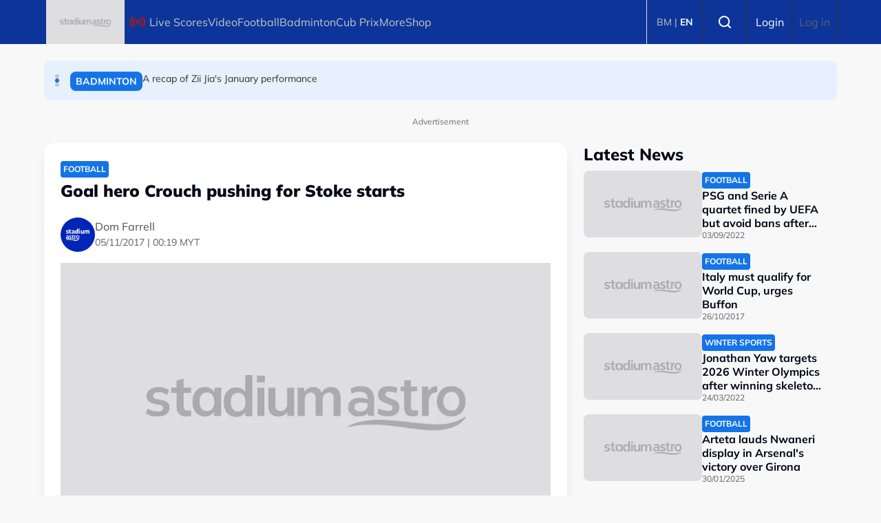

--- FILE ---
content_type: text/html; charset=UTF-8
request_url: https://english.stadiumastro.com/football/goal-hero-crouch-pushing-stoke-starts-65576
body_size: 14421
content:

<!DOCTYPE html>
<html  lang="en" dir="ltr" prefix="og: https://ogp.me/ns#">
  <head>
          
        <meta charset="utf-8" />
<script type="ecf12f2d4aa57636b6f12da3-text/javascript">(function(w,d,s,l,i){w[l]=w[l]||[];w[l].push({'gtm.start':
new Date().getTime(),event:'gtm.js'});var f=d.getElementsByTagName(s)[0],
j=d.createElement(s),dl=l!='dataLayer'?'&amp;l='+l:'';j.async=true;j.src=
'https://www.googletagmanager.com/gtm.js?id='+i+dl;f.parentNode.insertBefore(j,f);
})(window,document,'script','dataLayer','GTM-5PN75H3');
</script>
<meta name="description" content="Former England striker Peter Crouch need not merely be a supersub for Stoke City after another vital goal, says manager Mark Hughes." />
<meta name="keywords" content="News,English,Football,Premier League,Leicester City,Stoke City,Mark Hughes,Kasper Schmeichel,Peter Crouch" />
<link rel="canonical" href="https://english.stadiumastro.com/football/goal-hero-crouch-pushing-stoke-starts-65576" />
<meta property="og:site_name" content="Stadium Astro English" />
<meta property="og:type" content="Article" />
<meta property="og:url" content="https://english.stadiumastro.com/football/goal-hero-crouch-pushing-stoke-starts-65576" />
<meta property="og:title" content="Goal hero Crouch pushing for Stoke starts" />
<meta property="og:description" content="Former England striker Peter Crouch need not merely be a supersub for Stoke City after another vital goal, says manager Mark Hughes." />
<meta property="og:image" content="https://d3lmgsai2rsy7d.cloudfront.net/stadium/media/article/2017/Nov/petercrouch-cropped_11q8v0n4lby0m1byy5lhwbnbzt.jpg" />
<meta name="twitter:card" content="summary_large_image" />
<meta name="twitter:title" content="Goal hero Crouch pushing for Stoke starts" />
<meta name="twitter:description" content="Former England striker Peter Crouch need not merely be a supersub for Stoke City after another vital goal, says manager Mark Hughes." />
<meta name="twitter:site:id" content="1" />
<meta name="twitter:image" content="https://d3lmgsai2rsy7d.cloudfront.net/stadium/media/article/2017/Nov/petercrouch-cropped_11q8v0n4lby0m1byy5lhwbnbzt.jpg" />
<meta name="Generator" content="Drupal 11 (https://www.drupal.org)" />
<meta name="MobileOptimized" content="width" />
<meta name="HandheldFriendly" content="true" />
<meta name="viewport" content="width=device-width, initial-scale=1.0" />
<meta property="dable:item_id" content="155023" />
<meta property="dable:image" content="https://d3lmgsai2rsy7d.cloudfront.net/stadium/media/article/2017/Nov/petercrouch-cropped_11q8v0n4lby0m1byy5lhwbnbzt.jpg" />
<meta property="dable:author" content="Dom Farrell" />
<meta property="article:section" content="Sports" />
<meta property="article:published_time" content="2017-11-05T00:19:25+0800" />
<script type="application/ld+json">{
    "@context": "https:\/\/schema.org",
    "@type": "NewsArticle",
    "headline": "Goal hero Crouch pushing for Stoke starts",
    "description": "Former England striker Peter Crouch need not merely be a supersub for Stoke City after another vital goal, says manager Mark Hughes.",
    "keywords": [
        "News",
        "English",
        "Football",
        "Premier League",
        "Leicester City",
        "Stoke City",
        "Mark Hughes",
        "Kasper Schmeichel",
        "Peter Crouch"
    ],
    "genre": "Sports",
    "image": {
        "@type": "ImageObject",
        "url": "https:\/\/d3lmgsai2rsy7d.cloudfront.net\/stadium\/media\/article\/2017\/Nov\/petercrouch-cropped_11q8v0n4lby0m1byy5lhwbnbzt.jpg"
    },
    "datePublished": "2017-11-05T00:19:25Z",
    "author": {
        "@type": "Person",
        "name": "Dom Farrell"
    },
    "publisher": {
        "@type": "Organization",
        "name": "Stadium Astro",
        "logo": {
            "@type": "ImageObject",
            "url": "https:\/\/d3lmgsai2rsy7d.cloudfront.net\/stadium\/media\/uploads\/logo\/2025-10\/stadium_fallback.png"
        },
        "mainEntityOfPage": {
            "@type": "WebPage",
            "@id": "https:\/\/english.stadiumastro.com\/football\/goal-hero-crouch-pushing-stoke-starts-65576"
        }
    },
    "copyrightHolder": {
        "@type": "Organization",
        "name": "Stadium Astro",
        "url": "https:\/\/english.stadiumastro.com"
    }
}</script>
<script type="ecf12f2d4aa57636b6f12da3-text/javascript">
  var googletag = googletag || {};
  googletag.cmd = googletag.cmd || [];
  // Add a place to store the slot name variable.
  googletag.slots = googletag.slots || {};

  (function() {
    var useSSL = 'https:' == document.location.protocol;
    var src = (useSSL ? 'https:' : 'http:') +
      '//securepubads.g.doubleclick.net/tag/js/gpt.js';

    var gads = document.createElement('script');
    gads.async = true;
    gads.type = 'text/javascript';
    gads.src = src;
    var node = document.getElementsByTagName('script')[0];
    node.parentNode.insertBefore(gads, node);
    
  })();
</script>
<script type="ecf12f2d4aa57636b6f12da3-text/javascript">
              googletag.cmd.push(function() {

    
                // Start by defining breakpoints for this ad.
          var mapping = googletag.sizeMapping()
                      .addSize([1024, 0], [800, 600])
                      .addSize([767, 0], [320, 480])
                      .addSize([0, 0], [320, 480])
                    .build();
            // @todo: move to config
                    googletag.slots["mbns_stadium_en_ros_interstitial_800x600_320x480_1x1"] = googletag.defineSlot("/142680780/MBNS_StadiumAstro/MBNS_Stadium_EN_ROS_Interstitial_800x600_320x480_1x1", [[800, 600], [320, 480]], "js-dfp-tag-mbns_stadium_en_ros_interstitial_800x600_320x480_1x1")
      
            .addService(googletag.pubads())

      
      
      
                    // Apply size mapping when there are breakpoints.
        .defineSizeMapping(mapping)
            ;
          });
    </script>
<script type="ecf12f2d4aa57636b6f12da3-text/javascript">
              googletag.cmd.push(function() {

    
                // Start by defining breakpoints for this ad.
          var mapping = googletag.sizeMapping()
                      .addSize([1024, 0], [1, 1])
                      .addSize([767, 0], [1, 1])
                    .build();
            // @todo: move to config
                    googletag.slots["mbns_stadium_en_ros_catfish_oop"] = googletag.defineOutOfPageSlot("/142680780/MBNS_StadiumAstro/MBNS_Stadium_EN_ROS_Catfish_OOP", "js-dfp-tag-mbns_stadium_en_ros_catfish_oop")
      
            .addService(googletag.pubads())

      
      
      
                    // Apply size mapping when there are breakpoints.
        .defineSizeMapping(mapping)
            ;
          });
    </script>
<script type="ecf12f2d4aa57636b6f12da3-text/javascript">
              googletag.cmd.push(function() {

    
                // Start by defining breakpoints for this ad.
          var mapping = googletag.sizeMapping()
                      .addSize([1024, 0], [[300, 250], [300, 600]])
                      .addSize([767, 0], [320, 250])
                      .addSize([0, 0], [300, 250])
                    .build();
            // @todo: move to config
                    googletag.slots["mbns_stadium_en_ros_mrec_300x250_300x600_top"] = googletag.defineSlot("/142680780/MBNS_StadiumAstro/MBNS_Stadium_EN_ROS_MREC_300x250_300x600_TOP", [[300, 250], [300, 600]], "js-dfp-tag-mbns_stadium_en_ros_mrec_300x250_300x600_top")
      
            .addService(googletag.pubads())

      
      
      
                    // Apply size mapping when there are breakpoints.
        .defineSizeMapping(mapping)
            ;
          });
    </script>
<script type="ecf12f2d4aa57636b6f12da3-text/javascript">
              googletag.cmd.push(function() {

    
                // Start by defining breakpoints for this ad.
          var mapping = googletag.sizeMapping()
                      .addSize([1024, 0], [[728, 90], [970, 90], [900, 90]])
                      .addSize([767, 0], [300, 250])
                      .addSize([0, 0], [320, 50])
                    .build();
            // @todo: move to config
                    googletag.slots["mbns_stadium_en_ros_leaderboard_728x90_970x90_900x90_320x50_top"] = googletag.defineSlot("/142680780/MBNS_StadiumAstro/MBNS_Stadium_EN_ROS_Leaderboard_728x90_970x90_900x90_320x50_TOP", [[728, 90], [970, 90], [900, 90], [320, 50]], "js-dfp-tag-mbns_stadium_en_ros_leaderboard_728x90_970x90_900x90_320x50_top")
      
            .addService(googletag.pubads())

      
      
      
                    // Apply size mapping when there are breakpoints.
        .defineSizeMapping(mapping)
            ;
          });
    </script>
<script type="ecf12f2d4aa57636b6f12da3-text/javascript">
              googletag.cmd.push(function() {

    
                // Start by defining breakpoints for this ad.
          var mapping = googletag.sizeMapping()
                      .addSize([1024, 0], [300, 250])
                      .addSize([767, 0], [300, 250])
                      .addSize([0, 0], [300, 250])
                    .build();
            // @todo: move to config
                    googletag.slots["mbns_stadium_en_ros_mrec_300x250_inarticle"] = googletag.defineSlot("/142680780/MBNS_StadiumAstro/MBNS_Stadium_EN_ROS_MREC_300x250_InArticle", [300, 250], "js-dfp-tag-mbns_stadium_en_ros_mrec_300x250_inarticle")
      
            .addService(googletag.pubads())

      
      
      
                    // Apply size mapping when there are breakpoints.
        .defineSizeMapping(mapping)
            ;
          });
    </script>
<script type="ecf12f2d4aa57636b6f12da3-text/javascript">
              googletag.cmd.push(function() {

    
                // Start by defining breakpoints for this ad.
          var mapping = googletag.sizeMapping()
                      .addSize([1024, 0], [1, 1])
                      .addSize([767, 0], [1, 1])
                    .build();
            // @todo: move to config
                    googletag.slots["mbns_stadium_en_ros_oop_inarticle"] = googletag.defineOutOfPageSlot("/142680780/MBNS_StadiumAstro/MBNS_Stadium_EN_ROS_OOP_InArticle", "js-dfp-tag-mbns_stadium_en_ros_oop_inarticle")
      
            .addService(googletag.pubads())

      
      
      
                    // Apply size mapping when there are breakpoints.
        .defineSizeMapping(mapping)
            ;
          });
    </script>
<script type="ecf12f2d4aa57636b6f12da3-text/javascript">
              googletag.cmd.push(function() {

    
                // Start by defining breakpoints for this ad.
          var mapping = googletag.sizeMapping()
                      .addSize([1024, 0], [1, 1])
                      .addSize([767, 0], [1, 1])
                    .build();
            // @todo: move to config
                    googletag.slots["mbns_stadium_en_ros_inimage_oop"] = googletag.defineOutOfPageSlot("/142680780/MBNS_StadiumAstro/MBNS_Stadium_EN_ROS_InImage_OOP", "js-dfp-tag-mbns_stadium_en_ros_inimage_oop")
      
            .addService(googletag.pubads())

      
      
      
                    // Apply size mapping when there are breakpoints.
        .defineSizeMapping(mapping)
            ;
          });
    </script>
<script type="ecf12f2d4aa57636b6f12da3-text/javascript">
              googletag.cmd.push(function() {

    
                // Start by defining breakpoints for this ad.
          var mapping = googletag.sizeMapping()
                      .addSize([1024, 0], [970, 250])
                      .addSize([767, 0], [[300, 300], [300, 250]])
                      .addSize([0, 0], [300, 300])
                    .build();
            // @todo: move to config
                    googletag.slots["mbns_stadium_en_ros_masthead_970x250_300x300"] = googletag.defineSlot("/142680780/MBNS_StadiumAstro/MBNS_Stadium_EN_ROS_Masthead_970x250_300x300", [[970, 250], [300, 300], [300, 250]], "js-dfp-tag-mbns_stadium_en_ros_masthead_970x250_300x300")
      
            .addService(googletag.pubads())

      
      
      
                    // Apply size mapping when there are breakpoints.
        .defineSizeMapping(mapping)
            ;
          });
    </script>
<script type="ecf12f2d4aa57636b6f12da3-text/javascript">
googletag.cmd.push(function() {

      googletag.pubads().enableAsyncRendering();
        googletag.pubads().enableSingleRequest();
          googletag.pubads().disableInitialLoad();
        googletag.pubads().setTargeting('Language', ['en']);
      googletag.pubads().setTargeting('Environment', ['production']);
      googletag.pubads().setTargeting('Site_Name', ['stadium']);
      googletag.pubads().setTargeting('Section', ['article']);
      googletag.pubads().setTargeting('Page', ['article']);
      googletag.pubads().setTargeting('Page_Type', ['article']);
      googletag.pubads().setTargeting('Article_ID', ['CMS_155023']);
      googletag.pubads().setTargeting('Content_Category', ['football']);
      googletag.pubads().setTargeting('Brandsafe', ['yes']);
  
  googletag.enableServices();
});

</script>
<link rel="icon" href="https://d3lmgsai2rsy7d.cloudfront.net/stadium/media/uploads/icons/2025-11/favicon.ico" type="image/vnd.microsoft.icon" />

    <title>Goal hero Crouch pushing for Stoke starts | Stadium Astro English</title>
    <link rel="stylesheet" media="all" href="/sites/default/files/tmp/css/css_c3Yba5iSRnqfRzLCJ76aUbwnrudpXqH02eHXM5oc61c.css?delta=0&amp;language=en&amp;theme=stadium_theme&amp;include=[base64]" />
<link rel="stylesheet" media="all" href="https://unpkg.com/aos@2.3.1/dist/aos.css" />
<link rel="stylesheet" media="all" href="/sites/default/files/tmp/css/css_iVgs_Wgj82sQLFtUEm4BEPHuubdGzrCFCAN3F8-DTwI.css?delta=2&amp;language=en&amp;theme=stadium_theme&amp;include=[base64]" />
<link rel="stylesheet" media="all" href="/sites/default/files/tmp/css/css_ZmAUurSgGcNDVKfBzIH3Jka8kKTkDxsyjkqFoeRmp5I.css?delta=3&amp;language=en&amp;theme=stadium_theme&amp;include=[base64]" />

    <script type="application/json" data-drupal-selector="drupal-settings-json">{"path":{"baseUrl":"\/","pathPrefix":"","currentPath":"node\/155023","currentPathIsAdmin":false,"isFront":false,"currentLanguage":"en","themeUrl":"themes\/custom\/stadium_theme"},"pluralDelimiter":"\u0003","suppressDeprecationErrors":true,"ajaxPageState":{"libraries":"[base64]","theme":"stadium_theme","theme_token":null},"ajaxTrustedUrl":{"form_action_p_pvdeGsVG5zNF_XLGPTvYSKCf43t8qZYSwcfZl2uzM":true},"astro_ads":{"script_url":"https:\/\/micro.rubiconproject.com\/prebid\/dynamic\/21386.js"},"popup_ad_name":"mbns_stadium_en_ros_interstitial_800x600_320x480_1x1","show_multiple_times":1,"ads_widget":{"configs":{"taboola_block_688b22dbc5429":{"mode":"thumbnails-below","placement":"Below Article Thumbnails","target_type":"mix","container":"taboola_block_688b22dbc5429"},"taboola_block_688b22873178e":{"mode":"thumbnail-c","placement":"Widget Below Article Thumbnails {Article_Index}","target_type":"mix","container":"taboola_block_688b22873178e"}},"taboola_service_url":"https:\/\/cdn.taboola.com\/libtrc\/astromediasolutions-stadiumastro\/loader.js"},"analytics_data":{"components":{"content-list-697fd9b662f86-teaser1-img":{"content_click":{"data":{"list_type":"Content Listing","list_variant":"","list_position":1,"content_type":"Article","content_title":"PSG and Serie A quartet fined by UEFA but avoid bans after missing FFP targets","content_id":"301820","content_category":"Sports","content_section":"Latest News","content_author":"John Skilbeck","content_sp":"","content_brand":"","domain":"","profile_id":0},"elementId":"content-list-697fd9b662f86-teaser1-img"}},"content-list-697fd9b662f86-teaser1-title":{"content_click":{"data":{"list_type":"Content Listing","list_variant":"","list_position":1,"content_type":"Article","content_title":"PSG and Serie A quartet fined by UEFA but avoid bans after missing FFP targets","content_id":"301820","content_category":"Sports","content_section":"Latest News","content_author":"John Skilbeck","content_sp":"","content_brand":"","domain":"","profile_id":0},"elementId":"content-list-697fd9b662f86-teaser1-title"}},"content-list-697fd9b662f86-teaser2-img":{"content_click":{"data":{"list_type":"Content Listing","list_variant":"","list_position":2,"content_type":"Article","content_title":"Italy must qualify for World Cup, urges Buffon","content_id":"153870","content_category":"Sports","content_section":"","content_author":"Jamie Smith","content_sp":"","content_brand":"","domain":"","profile_id":0},"elementId":"content-list-697fd9b662f86-teaser2-img"}},"content-list-697fd9b662f86-teaser2-title":{"content_click":{"data":{"list_type":"Content Listing","list_variant":"","list_position":2,"content_type":"Article","content_title":"Italy must qualify for World Cup, urges Buffon","content_id":"153870","content_category":"Sports","content_section":"","content_author":"Jamie Smith","content_sp":"","content_brand":"","domain":"","profile_id":0},"elementId":"content-list-697fd9b662f86-teaser2-title"}},"content-list-697fd9b662f86-teaser3-img":{"content_click":{"data":{"list_type":"Content Listing","list_variant":"","list_position":3,"content_type":"Article","content_title":"Jonathan Yaw targets 2026 Winter Olympics after winning skeleton bronze in South Korea","content_id":"292538","content_category":"Sports","content_section":"","content_author":"Seng Foo Lee","content_sp":"","content_brand":"","domain":"","profile_id":0},"elementId":"content-list-697fd9b662f86-teaser3-img"}},"content-list-697fd9b662f86-teaser3-title":{"content_click":{"data":{"list_type":"Content Listing","list_variant":"","list_position":3,"content_type":"Article","content_title":"Jonathan Yaw targets 2026 Winter Olympics after winning skeleton bronze in South Korea","content_id":"292538","content_category":"Sports","content_section":"","content_author":"Seng Foo Lee","content_sp":"","content_brand":"","domain":"","profile_id":0},"elementId":"content-list-697fd9b662f86-teaser3-title"}},"content-list-697fd9b662f86-teaser4-img":{"content_click":{"data":{"list_type":"Content Listing","list_variant":"","list_position":4,"content_type":"Article","content_title":"Arteta lauds Nwaneri display in Arsenal\u0027s victory over Girona","content_id":"357970","content_category":"Sports","content_section":"","content_author":"Reuters with editing from Stats Perform","content_sp":"","content_brand":"","domain":"","profile_id":0},"elementId":"content-list-697fd9b662f86-teaser4-img"}},"content-list-697fd9b662f86-teaser4-title":{"content_click":{"data":{"list_type":"Content Listing","list_variant":"","list_position":4,"content_type":"Article","content_title":"Arteta lauds Nwaneri display in Arsenal\u0027s victory over Girona","content_id":"357970","content_category":"Sports","content_section":"","content_author":"Reuters with editing from Stats Perform","content_sp":"","content_brand":"","domain":"","profile_id":0},"elementId":"content-list-697fd9b662f86-teaser4-title"}},"content-list-697fd9b662f86-teaser5-img":{"content_click":{"data":{"list_type":"Content Listing","list_variant":"","list_position":5,"content_type":"Article","content_title":"Austin FC v New York City FC: Wolff ready to put road troubles to one side","content_id":"344639","content_category":"Sports","content_section":"","content_author":"Chloe Horswill","content_sp":"","content_brand":"","domain":"","profile_id":0},"elementId":"content-list-697fd9b662f86-teaser5-img"}},"content-list-697fd9b662f86-teaser5-title":{"content_click":{"data":{"list_type":"Content Listing","list_variant":"","list_position":5,"content_type":"Article","content_title":"Austin FC v New York City FC: Wolff ready to put road troubles to one side","content_id":"344639","content_category":"Sports","content_section":"","content_author":"Chloe Horswill","content_sp":"","content_brand":"","domain":"","profile_id":0},"elementId":"content-list-697fd9b662f86-teaser5-title"}},"headline-carousel-stadium-theme-headlinecarousel-limk-element-1":{"content_click":{"data":{"list_type":"Headline Carousel","list_variant":"","list_position":1,"content_type":"article","content_title":"A recap of Zii Jia\u0027s January performance","content_id":"368351","content_category":"Badminton","content_section":"Headline Carousel","content_author":"Henry Larsson","content_sp":"","content_brand":"","domain":"","profile_id":0},"elementId":"headline-carousel-stadium-theme-headlinecarousel-limk-element-1"}},"headline-carousel-stadium-theme-headlinecarousel-limk-element-2":{"content_click":{"data":{"list_type":"Headline Carousel","list_variant":"","list_position":2,"content_type":"article","content_title":"A recap of Zii Jia\u0027s January performance","content_id":"368328","content_category":"Badminton","content_section":"Headline Carousel","content_author":"Henry Larsson","content_sp":"","content_brand":"","domain":"","profile_id":0},"elementId":"headline-carousel-stadium-theme-headlinecarousel-limk-element-2"}},"headline-carousel-stadium-theme-headlinecarousel-limk-element-3":{"content_click":{"data":{"list_type":"Headline Carousel","list_variant":"","list_position":3,"content_type":"article","content_title":"Thailand Masters: Zii Jia to face Indonesian star after best result in a year","content_id":"368272","content_category":"Badminton","content_section":"Headline Carousel","content_author":"Henry Larsson","content_sp":"","content_brand":"","domain":"","profile_id":0},"elementId":"headline-carousel-stadium-theme-headlinecarousel-limk-element-3"}}},"page":{"page_site":"Stadium Astro (EN)","page_language":"English","page_type":"Article Details Page","content_type":"Article","content_title":"Goal hero Crouch pushing for Stoke starts","content_id":"155023","content_category":"Sports","content_author":"Dom Farrell","content_sp":"","content_topics":"News,English,Football,Premier League,Leicester City,Stoke City,Mark Hughes,Kasper Schmeichel,Peter Crouch","content_genre":"","published_date":"2017-11-05","word_count":420,"postion":0,"profile_id":"","sub_category":"Football","page_domain":"https:\/\/stadiumastro.com","list_variant":"Article Details Page"}},"loadRelatedArticle":{"ajaxUrl":"\/related_article\/data","nodeId":"155023"},"astro_article":{"read_more_on_main_article":true},"dailymotionPlayers":{"playerSrc":"https:\/\/geo.dailymotion.com\/libs\/player\/x1bt9i.js"},"loadRecommendation":{"ajaxUrl":"\/recommendation\/data","nodeId":"155023"},"swiper":{"stadium-theme-headlinecarousel":{"speed":"2000","effect":"slide","reverseDirection":false}},"accessToken":"","idToken":"","refreshToken":"","refreshTokenTime":0,"validEndPoints":[""],"astroUser":{"epuid":null,"mail":""},"mercuryEditor":{"rolloverPaddingBlock":10},"user":{"uid":0,"permissionsHash":"1c3df3802c39823b6881a33c0871ff7c04ab8ffd2447f3eb64e23a536c6a71fb"}}</script>
<script src="/sites/default/files/tmp/js/js_H3iyRUFRwxtxNurbL7b0OOqb5_VuaCeYWGfvcc3qxI8.js?scope=header&amp;delta=0&amp;language=en&amp;theme=stadium_theme&amp;include=[base64]" type="ecf12f2d4aa57636b6f12da3-text/javascript"></script>

          
      </head>
  <body  class="node-155023 node-type--article path-node language--en theme-stadiumastro stadium-en" data-component-id="radix:html">
          
            <a href="#main-content" class="visually-hidden focusable">
      Skip to main content
    </a>

    <noscript><iframe src="https://www.googletagmanager.com/ns.html?id=GTM-5PN75H3" height="0" width="0" style="display:none;visibility:hidden;"></iframe>
</noscript>
      <div class="dialog-off-canvas-main-canvas" data-off-canvas-main-canvas>
    <div class="app-container">
  <div  data-component-id="astro_radix:page" class="page">
          <header class="header">
                <div class="header-main">
          <div class="container">
            <div class="wrap">
              


                  


<div  class="block--type-astro-branding block block-block-content block-block-content98082ab4-fb69-4b74-bffa-1dfaa6e705c4 block--astro-branding block--stadium-theme-mainandsponsorlogo" data-component-id="radix:block">

  
          

            <div class="block__content">
        <div class="logo d-flex align-items-center">
        <a href="/" class="navbar-brand d-inline-flex align-items-center" target="_self" title="Home">
      <div class="navbar-brand__logo">
      

                                
  


<script src="/cdn-cgi/scripts/7d0fa10a/cloudflare-static/rocket-loader.min.js" data-cf-settings="ecf12f2d4aa57636b6f12da3-|49"></script><img data-component-id="astro_radix:image" src="https://resizer-vortals.eco.astro.com.my/tr:w-64px,h-64px,q-80,f-webp/https://d3lmgsai2rsy7d.cloudfront.net/stadium/media/uploads/logo/2025-10/stadium-astro-white-logo.png" alt="logo" title="" width="64px" height="64px" loading="lazy" onerror="" class="img-fluid">

    </div>
         </a>
     
  </div>
      </div>
      
</div>

  
      <div class="navigation-header">
      <nav  data-bs-theme="light" class="navbar navbar-expand-lg justify-content-between">
      <div class="collapse navbar-collapse">
        <div class="sm-show">
                          


<div  class="block--type-astro-branding block block-block-content block-block-content98082ab4-fb69-4b74-bffa-1dfaa6e705c4 block--astro-branding block--stadium-theme-mainandsponsorlogo" data-component-id="radix:block">

  
          

            <div class="block__content">
        <div class="logo d-flex align-items-center">
        <a href="/" class="navbar-brand d-inline-flex align-items-center" target="_self" title="Home">
      <div class="navbar-brand__logo">
      

                                
  


<script src="/cdn-cgi/scripts/7d0fa10a/cloudflare-static/rocket-loader.min.js" data-cf-settings="ecf12f2d4aa57636b6f12da3-|49"></script><img data-component-id="astro_radix:image" src="https://resizer-vortals.eco.astro.com.my/tr:w-64px,h-64px,q-80,f-webp/https://d3lmgsai2rsy7d.cloudfront.net/stadium/media/uploads/logo/2025-10/stadium-astro-white-logo.png" alt="logo" title="" width="64px" height="64px" loading="lazy" onerror="" class="img-fluid">

    </div>
         </a>
     
  </div>
      </div>
      
</div>

  
                    <button class="navbar-toggler collapsed" type="button" data-bs-toggle="collapse" data-bs-target=".navbar-collapse" aria-controls="navbar-collapse" aria-expanded="false" aria-label="Toggle navigation">
            <svg width="24" height="24" viewBox="0 0 48 48" fill="none" xmlns="http://www.w3.org/2000/svg">
              <path fill-rule="evenodd" clip-rule="evenodd" d="M37.4142 13.4142C38.1953 12.6332 38.1953 11.3668 37.4142 10.5858C36.6332 9.80474 35.3668 9.80474 34.5858 10.5858L24 21.1716L13.4142 10.5858C12.6332 9.80474 11.3668 9.80474 10.5858 10.5858C9.80474 11.3668 9.80474 12.6332 10.5858 13.4142L21.1716 24L10.5858 34.5858C9.80474 35.3668 9.80474 36.6332 10.5858 37.4142C11.3668 38.1953 12.6332 38.1953 13.4142 37.4142L24 26.8284L34.5858 37.4142C35.3668 38.1953 36.6332 38.1953 37.4142 37.4142C38.1953 36.6332 38.1953 35.3668 37.4142 34.5858L26.8284 24L37.4142 13.4142Z" fill="#fff"/>
              </svg>
          </button>
        </div>
        <div class="header_menu">
          <div class="header_search">
                      

<form  class="search-block-form needs-validation form form--search-block-form d-flex" data-drupal-selector="search-block-form" action="/football/goal-hero-crouch-pushing-stoke-starts-65576" method="post" id="search-block-form" accept-charset="UTF-8" data-component-id="radix:form">
  
      


<div data-component-id="radix:form-element" class="js-form-item form-item form-type-textfield js-form-type-textfield form-item-search-text js-form-item-search-text form-group">
      <label  class="form-label" for="edit-search-text" data-component-id="radix:form-element--label">Search</label>
  
  
    
    
    
<input placeholder="Search" data-drupal-selector="edit-search-text" type="text" id="edit-search-text" name="search_text" value="" size="60" maxlength="128" class="form-textfield form-control" data-component-id="radix:input">


    
    
  
  
  </div>
<div class="form-actions">

<input data-drupal-selector="edit-submit" type="submit" id="edit-submit" name="op" value="Search" class="js-form-submit form-submit btn btn-primary" data-component-id="radix:input">
</div>
<input autocomplete="off" data-drupal-selector="form-ylz6wi6fplnhpmwq5bhahlwntenj2o7qis1mruwi-ae" type="hidden" name="form_build_id" value="form-YlZ6wI6FPlNhpmWq5BHAhlwNteNJ2O7qIs1MRuWi_aE" data-component-id="radix:input" class="form-control">

<input data-drupal-selector="edit-search-block-form" type="hidden" name="form_id" value="search_block_form" data-component-id="radix:input" class="form-control">

    
</form>

                    </div>
                    <div class="navbar-left">
              


<div  data-component-id="radix:block" class="block block-system block-system-menu-blockmain-navigation-english block--stadium-theme-mainnavigationenglish block--system-menu">

  
          

            <div class="block__content">
        


  <ul  data-component-id="radix:nav" class="nav">
                                                            <li class="navbar-text nav-item dropdown">
                      <span class="live-nav nav-link dropdown-toggle" data-bs-toggle="dropdown" data-bs-auto-close="outside" aria-expanded="false">Live Scores</span>
            
  <ul class="dropdown-menu">
          
      
      <li class="dropdown">
                  <a href="/livescore/football" class="dropdown-item" data-drupal-link-system-path="node/365909">Football</a>
              </li>
          
      
      <li class="dropdown">
                  <a href="/livescore/badminton" class="dropdown-item" data-drupal-link-system-path="node/365913">Badminton</a>
              </li>
      </ul>
                  </li>
                                      <li class="nav-item">
                      <a href="/video" class="nav-link" data-drupal-link-system-path="taxonomy/term/81358">Video</a>
                  </li>
                                      <li class="navbar-text nav-item dropdown">
                      <span class="nav-link dropdown-toggle" data-bs-toggle="dropdown" data-bs-auto-close="outside" aria-expanded="false">Football</span>
            
  <ul class="dropdown-menu">
          
      
      <li class="dropdown">
                  <a href="/international-football" class="dropdown-item">International Football</a>
              </li>
          
      
      <li class="dropdown">
                  <a href="/international-football/english-premier-league" class="dropdown-item">English Premier League</a>
              </li>
          
      
      <li class="dropdown">
                  <a href="/international-football/uefa-champions-league" class="dropdown-item">UEFA Champions League</a>
              </li>
          
      
      <li class="dropdown">
                  <a href="/international-football/english-fa-cup" class="dropdown-item">English FA Cup</a>
              </li>
      </ul>
                  </li>
                                      <li class="nav-item">
                      <a href="/event/badminton" class="nav-link">Badminton</a>
                  </li>
                                      <li class="nav-item">
                      <a href="/node/49960" class="nav-link" data-drupal-link-system-path="node/49960">Cub Prix</a>
                  </li>
                                      <li class="navbar-text nav-item dropdown">
                      <span class="nav-link dropdown-toggle" data-bs-toggle="dropdown" data-bs-auto-close="outside" aria-expanded="false">More</span>
            
  <ul class="dropdown-menu">
          
      
      <li class="dropdown">
                  <a href="/sports-others" class="dropdown-item">Other Sports</a>
              </li>
          
      
      <li class="dropdown">
                  <a href="/columns" class="dropdown-item">Columns</a>
              </li>
          
      
      <li class="dropdown">
                  <a href="https://content.astro.com.my/channels?categories=sports" target="_self" class="dropdown-item">TV Guide</a>
              </li>
      </ul>
                  </li>
                                      <li class="nav-item">
                      <a href="https://stadiumastro.com/campaign/shop" target="_self" class="nav-link">Shop</a>
                  </li>
            </ul>

      </div>
      
</div>

  
      </div>
              </div>
      </div>
    </nav>
    <div class="menu-right">
    <div class="account-menu account-logout">
                <div class="navbar-right">
              


<div  data-component-id="radix:block" class="block block-astro-common block-language-switcher-block block--stadium-theme-languageswitcherblock">

  
          

            <div class="block__content">
        <div>
  <label for="language-switcher-select" class="visually-hidden">
    Select language
  </label>
  <div class="language-switcher" id="language-switcher">
          <a href="https://stadiumastro.com" title="BM" class="text-decoration-none">
        BM
      </a><span class="pipe"> | </span>          <a href="https://english.stadiumastro.com" title="EN" class="text-decoration-none active-language">
        EN
      </a>      </div>
</div>
      </div>
      
</div>



<div  data-component-id="radix:block" class="block block-system block-system-menu-blockaccount block--stadium-theme-useraccountmenu-2 block--system-menu">

  
          

            <div class="block__content">
        


  <ul  data-component-id="radix:nav" class="nav navbar-nav">
                                                            <li class="nav-item">
                      <a href="/search" class="search-nav search- nav-link" data-drupal-link-system-path="node/49956">Search</a>
                  </li>
                                                        <li class="nav-item">
                      <a href="/auth/login" target="_self" class="register-nav bg-blank nav-link" data-drupal-link-system-path="auth/login">Login</a>
                  </li>
                                      <li class="nav-item">
                      <a href="/user/login" class="nav-link" data-drupal-link-system-path="user/login">Log in</a>
                  </li>
            </ul>

      </div>
      
</div>

  
      </div>
          </div>
      </div>
            <button class="navbar-toggler collapsed" type="button" data-bs-toggle="collapse" data-bs-target=".navbar-collapse" aria-controls="navbar-collapse" aria-expanded="false" aria-label="Toggle navigation">
          <div class="hamburger-nav"></div>
      </button>
      </div>
            </div>
          </div>
        </div>
              </header>
    
          

  
  
 
<main>
    <div class="page__header_content">
            
            <div class="page__content" id="main-content">
        <div  class="container">
                            <div data-drupal-messages-fallback class="hidden"></div>


<div  class="block--type-headline-carousel block block-block-content block-block-contentff0b0970-301b-4c66-8e24-3b4ac5e08100 block--headline-carousel block--stadium-theme-headlinecarousel" data-component-id="radix:block">

  
          

            <div class="block__content">
        

<div class="swiper-carousel">
    <div  class="headline-carousel-wrap swiper" id="stadium-theme-headlinecarousel">
    <div  class="headline-carousel-slider swiper-wrapper">
                        <div class="swiper-slide">
            <div class="headline-carousel-item border-0">
  <a href="/sports/recap-zii-jias-january-performance-0" target="" id="headline-carousel-stadium-theme-headlinecarousel-limk-element-1" class="headline-carousel-slider__item d-flex"> 
    <span class="tag tag--primary tag--md">
    <span class="tag__label">Badminton</span>
</span> 
    <div class="para">A recap of Zii Jia&#039;s January performance</div>
  </a>
</div>
          </div>
                  <div class="swiper-slide">
            <div class="headline-carousel-item border-0">
  <a href="/sports/recap-zii-jias-january-performance" target="" id="headline-carousel-stadium-theme-headlinecarousel-limk-element-2" class="headline-carousel-slider__item d-flex"> 
    <span class="tag tag--primary tag--md">
    <span class="tag__label">Badminton</span>
</span> 
    <div class="para">A recap of Zii Jia&#039;s January performance</div>
  </a>
</div>
          </div>
                  <div class="swiper-slide">
            <div class="headline-carousel-item border-0">
  <a href="/en/sports/thailand-masters-zii-jia-face-indonesian-star-after-best-result-year" target="" id="headline-carousel-stadium-theme-headlinecarousel-limk-element-3" class="headline-carousel-slider__item d-flex"> 
    <span class="tag tag--primary tag--md">
    <span class="tag__label">Badminton</span>
</span> 
    <div class="para">Thailand Masters: Zii Jia to face Indonesian star after best result in a year</div>
  </a>
</div>
          </div>
                  </div>
        <div class="swiper-pagination"></div>
      </div>
  </div>

      </div>
      
</div>



<div  data-component-id="radix:block" class="block block-dfp block-dfp-addab09fb4-88af-4991-8397-282064e5ef3e block--stadium-theme-dfptagmbns-stadium-en-ros-masthead-970x250-300x300">

  
            

  <h2  class="block__title">
                  Advertisement
            </h2>
        

            <div class="block__content">
        <div id="js-dfp-tag-mbns_stadium_en_ros_masthead_970x250_300x300">
        <script type="ecf12f2d4aa57636b6f12da3-text/javascript">
            googletag.cmd.push(function() {
                googletag.display('js-dfp-tag-mbns_stadium_en_ros_masthead_970x250_300x300');
            });
    
    </script>
</div>

      </div>
      
</div>



<div  class="block--type-floating-icon block block-block-content block-block-content2607d90b-b19d-4201-a0cd-d2057a5abfba block--floating-icon block--stadium-theme-customblocktocreatefloatingicon-2" data-component-id="radix:block">

  
          

        
</div>

  
                  </div>
        <div class="container">
          <div class="row">
            <div class="main__content col-12 col-lg-8">
                    


<div  data-component-id="radix:block" class="block block-system block-system-main-block block--stadium-theme-content block--system-main">

  
          

            <div class="block__content">
        



  

<p></p>
<article  class="node node--promoted article article--full node--full node--article--full view-mode--full">
  <div  class="node__content gempak_cls main_article">
          <div  class="_none"><div  class="container">  
  <div  class="article_header_section layout row layout-builder__layout">
    
                        <div  class="col-12">
          


<div  class="block block-astro-article block-astro-category-tag-astro-category-tag" data-component-id="radix:block">

  
          

            <div class="block__content">
        <span class="tag tag--primary tag--sm">
    <span class="tag__label">Football</span>
</span>
      </div>
      
</div>



<div  class="article-title h3 block block-layout-builder block-field-blocknodearticletitle" data-component-id="radix:block">

  
          

            <div class="block__content">
        <h3 class="node-article-detail-title">
    Goal hero Crouch pushing for Stoke starts
</h3>

      </div>
      
</div>



<div  class="block block-astro-author-info-block block-author-info-block" data-component-id="radix:block">

  
          

            <div class="block__content">
        <div class="post-author">
    

                          
  


<script src="/cdn-cgi/scripts/7d0fa10a/cloudflare-static/rocket-loader.min.js" data-cf-settings="ecf12f2d4aa57636b6f12da3-|49"></script><img data-component-id="astro_radix:image" src="https://d3lmgsai2rsy7d.cloudfront.net/stadium/media/pictures/2025-11/stadium-author-avatar_0.jpeg" alt="Dom Farrell" title="" width="100" height="100" loading="lazy" onerror="">

    <div class="author-info-block">
        <h6 class="mb-0 fs-14 fw-700">Dom Farrell</h6>
        <small class="fs-12 fw-500 neutral-90">05/11/2017 | 00:19 MYT </small>
    </div>
</div>
      </div>
      
</div>



<div  class="article-img block block-layout-builder block-field-blocknodearticlefield-main-image" data-component-id="radix:block">

  
          

            <div class="block__content">
        


            <div  data-component-id="radix:field" class="field field--name-field-main-image field--type-entity-reference field--label-hidden field--item">

                                
  


<script src="/cdn-cgi/scripts/7d0fa10a/cloudflare-static/rocket-loader.min.js" data-cf-settings="ecf12f2d4aa57636b6f12da3-|49"></script><img data-component-id="astro_radix:image" src="https://resizer-vortals.eco.astro.com.my/tr:w-auto,h-auto,q-80,f-webp/https://d3lmgsai2rsy7d.cloudfront.net/stadium/media/article/2017/Nov/petercrouch-cropped_11q8v0n4lby0m1byy5lhwbnbzt.jpg" alt="petercrouch-cropped_11q8v0n4lby0m1byy5lhwbnbzt.jpg" title="" width="100" height="100" loading="lazy" onerror="" class="img-fluid">
</div>
      
      </div>
      
</div>



<div  class="block block-astro-ads block-dfp-slot-feedback-ad-block" data-component-id="radix:block">

  
          

            <div class="block__content">
        <div id="js-dfp-tag-mbns_stadium_en_ros_inimage_oop">
        <script type="ecf12f2d4aa57636b6f12da3-text/javascript">
            googletag.cmd.push(function() {
                googletag.display('js-dfp-tag-mbns_stadium_en_ros_inimage_oop');
            });
    
    </script>
</div>

      </div>
      
</div>



<div  class="block block-astro-ads block-dfp-slot-feedback-ad-block" data-component-id="radix:block">

  
          

            <div class="block__content">
        <div id="js-dfp-tag-mbns_stadium_en_ros_oop_inarticle">
        <script type="ecf12f2d4aa57636b6f12da3-text/javascript">
            googletag.cmd.push(function() {
                googletag.display('js-dfp-tag-mbns_stadium_en_ros_oop_inarticle');
            });
    
    </script>
</div>

      </div>
      
</div>

        </div>
                                                                                                                                                                                              
  </div>

</div></div><div  class="js_readmore"><div  class="container">  
  <div  class="body-text-wrapper layout row layout-builder__layout">
    
                        <div  class="col-12">
          


<div  class="article-body-field block block-layout-builder block-field-blocknodearticlebody" data-component-id="radix:block">

  
          

            <div class="block__content">
        


            <div  data-component-id="radix:field" class="field field--name-body field--type-text-with-summary field--label-hidden field--item"><p>Mark Hughes refused to rule out restoring Peter Crouch to Stoke City's starting line-up after the veteran striker came off the bench to secure a point at home to Leicester City.</p>

<p>The fixture finished 2-2 for a third season in succession after Leicester led twice through Vicente Iborra's first goal for the club and Riyad Mahrez's solo effort in the second half.</p>

<div class="block-dfp"><h2 class="block__title">Advertisement</h2></div><div id="js-dfp-tag-mbns_stadium_en_ros_mrec_300x250_inarticle">
        <script type="ecf12f2d4aa57636b6f12da3-text/javascript">
            googletag.cmd.push(function() {
                googletag.display('js-dfp-tag-mbns_stadium_en_ros_mrec_300x250_inarticle');
            });
    
    </script>
</div>
</div>
          <div  data-component-id="radix:field" class="field field--name-body field--type-text-with-summary field--label-hidden field--item"><div class="recommended-article">
      <div class="placeholder-data article-xs">
        <div class="left">
          <div class="skeleton-image"></div>
        </div>
        <div class="right">
          <div class="skeleton-title"></div>
          <div class="skeleton-line"></div>
          <div class="skeleton-line short"></div>
        </div>
      </div>
    
      <div class="placeholder-data article-xs">
        <div class="left">
          <div class="skeleton-image"></div>
        </div>
        <div class="right">
          <div class="skeleton-title"></div>
          <div class="skeleton-line"></div>
          <div class="skeleton-line short"></div>
        </div>
      </div>
    
      <div class="placeholder-data article-xs">
        <div class="left">
          <div class="skeleton-image"></div>
        </div>
        <div class="right">
          <div class="skeleton-title"></div>
          <div class="skeleton-line"></div>
          <div class="skeleton-line short"></div>
        </div>
      </div>
    </div></div>
          <div  data-component-id="radix:field" class="field field--name-body field--type-text-with-summary field--label-hidden field--item"><p>Xherdan Shaqiri netted a finely crafted leveller for Stoke in the 39th minute and turned provide as Crouch stole into space at the near post to head in from his 73rd-minute corner.</p>

<p>Speaking after the Premier League match, the 36-year-old reiterated his desire to start games at this late stage of his career and Hughes confirmed the former England international had given him something to think about.</p>

<p>"We had to make changes and the big man has come on for us again and made an impact for us, as he always does," Hughes told Sky Sports after watching Leicester goalkeeper Kasper Schmeichel deny Kurt Zouma a last-gasp winner.</p>

<p>"He's plan B at the moment but if he keeps on playing like he is, never mind his age, he becomes a plan A.</p>

<p>"He's had a little bit of an issue with his back and he put his hand up a couple of weeks ago when he really shouldn't and said he could give me 20 minutes.</p>

<p>"That's the character of Pete and I thought he was really effective. He gave them a different problem and that's what he does when he comes on as a sub.</p>

<p>"A point was the least we deserved for our endeavour and determination to come back twice. We could have won it at the end – it was a great save by Kasper."</p>


<p>Schmeichel played down the importance of his own contribution and believed Leicester should have been celebrating two wins out of two under new manager Claude Puel.</p>

<p>"I felt we had enough chances to win the game. Maybe in the first half we should have been 2-0 or 3-0 up," he told Sky Sports before agreeing with Hughes over Crouch's definitive impact on an end-to-end contest.</p>

<p>"They battled well and as soon as Crouch came on he gave us problem straight away. He's a difficult player to handle and we're disappointed not to have dealt with it.</p>

<p>"We were resilient to a certain extent but the goals we conceded were avoidable and we needed a little bit more care with the ball at times.</p>

<p>"Overall&nbsp;it’s encouraging but it’s slightly disappointing."</p></div>
      
      </div>
      
</div>



<div  class="block block-layout-builder block-field-blocknodearticlefield-tags" data-component-id="radix:block">

  
            

  <h2  class="block__title">
                  Topik Berkaitan
            </h2>
        

            <div class="block__content">
        <div class="astro-tag-attr">
  <div class="hashtag-container">
                        <a href="/topic/news" class="text-decoration-none">
          <span class="hashtag">#News</span>
        </a>
                              <a href="/topic/english" class="text-decoration-none">
          <span class="hashtag">#English</span>
        </a>
                              <a href="/topic/football" class="text-decoration-none">
          <span class="hashtag">#Football</span>
        </a>
                              <a href="/topic/premier-league" class="text-decoration-none">
          <span class="hashtag">#Premier League</span>
        </a>
                              <a href="/topic/leicester-city" class="text-decoration-none">
          <span class="hashtag">#Leicester City</span>
        </a>
                              <a href="/topic/stoke-city" class="text-decoration-none">
          <span class="hashtag">#Stoke City</span>
        </a>
                              <a href="/topic/mark-hughes" class="text-decoration-none">
          <span class="hashtag">#Mark Hughes</span>
        </a>
                              <a href="/topic/kasper-schmeichel" class="text-decoration-none">
          <span class="hashtag">#Kasper Schmeichel</span>
        </a>
                              <a href="/topic/peter-crouch" class="text-decoration-none">
          <span class="hashtag">#Peter Crouch</span>
        </a>
            </div>
</div>
      </div>
      
</div>



<div  class="block block-ads-widget block-dailymotion-article-block" data-component-id="radix:block">

  
            

  <h2  class="block__title">
                  Must Watch Video
            </h2>
        

            <div class="block__content">
                    <div class="daily-motion-video-wrapper">
  <div  id="dailymotion-player-697fd9b5ca941" class="dailymotion-player" data-pip="1" data-height="100%" data-width="100%" data-mute="0" data-autoplay="0" data-player="x1bt9i">
    
  </div>
  
</div>

      </div>
      
</div>

        </div>
                                                                                                                                                                                              
  </div>

</div></div>
      <div class="text-center">
  <button  id="related-article-155023-read-more" class="button button--md button-primary article-read-more hidden">
                Read The Full Story
          </button>
  </div>

      </div>
</article>

      </div>
      
</div>



<div  data-component-id="radix:block" class="block block-dfp block-dfp-ad558a9124-64a4-48a6-8061-e98c0d446c8f block--stadium-theme-dfptagmbns-stadium-en-ros-leaderboard-728x90-970">

  
          

            <div class="block__content">
        <div id="js-dfp-tag-mbns_stadium_en_ros_leaderboard_728x90_970x90_900x90_320x50_top">
        <script type="ecf12f2d4aa57636b6f12da3-text/javascript">
            googletag.cmd.push(function() {
                googletag.display('js-dfp-tag-mbns_stadium_en_ros_leaderboard_728x90_970x90_900x90_320x50_top');
            });
    
    </script>
</div>

      </div>
      
</div>



<div  data-component-id="radix:block" class="block block-astro-article block-related-article-render-block block--stadium-theme-relatedarticlerenderblock">

  
          

            <div class="block__content">
        <div class="related-article">
        <div class="placeholder-data article-md">
          <div class="left">
            <div class="skeleton-image"></div>
          </div>
          <div class="right">
            <div class="skeleton-title"></div>
            <div class="skeleton-line"></div>
            <div class="skeleton-line short"></div>
          </div>
        </div>
      
        <div class="placeholder-data article-md">
          <div class="left">
            <div class="skeleton-image"></div>
          </div>
          <div class="right">
            <div class="skeleton-title"></div>
            <div class="skeleton-line"></div>
            <div class="skeleton-line short"></div>
          </div>
        </div>
      
        <div class="placeholder-data article-md">
          <div class="left">
            <div class="skeleton-image"></div>
          </div>
          <div class="right">
            <div class="skeleton-title"></div>
            <div class="skeleton-line"></div>
            <div class="skeleton-line short"></div>
          </div>
        </div>
      </div>
      </div>
      
</div>

  
            </div>
                          <div class="page__sidebar col-12 col-lg-4" id="sidebar">
                      


<div  data-component-id="radix:block" class="block block-dfp block-dfp-ad2cad9a71-0d20-4a57-9864-30e8d155ba11 block--stadium-theme-dfptagmbns-stadium-en-ros-mrec-300x250">

  
          

            <div class="block__content">
        <div id="js-dfp-tag-mbns_stadium_en_ros_mrec_300x250_300x600_top">
        <script type="ecf12f2d4aa57636b6f12da3-text/javascript">
            googletag.cmd.push(function() {
                googletag.display('js-dfp-tag-mbns_stadium_en_ros_mrec_300x250_300x600_top');
            });
    
    </script>
</div>

      </div>
      
</div>



<div  class="block--type-content-list-block block block-block-content block-block-content54409fb2-ef64-4704-a473-f8e2f1f40408 block--content-list-block block--stadium-theme-contentlistingv2articleblock" data-component-id="radix:block">

  
          

            <div class="block__content">
        


            <div  data-component-id="radix:field" class="field field--name-field-content-list field--type-entity-reference-revisions field--label-hidden field--item">

  <div class="paragraph paragraph--type--content-list-block paragraph--view-mode--default">
              
<div  class="in-article-wrapper">
  <div class="in-article-recommendation">
                  <h3>
              Latest News
               </h3>
             </div>
  <div class="in-content-listing">
    <div  class="row">
      <div class="article-teaser-item article-xs  timestamp-processed" data-timestamp="">
  <div class="d-flex">
          <div class="article-teaser-img position-relative">
                                          <a href="/football/psg-and-serie-quartet-fined-uefa-avoid-bans-after-missing-ffp-targets-221253" class="text-decoration-none" target="_self" title="PSG and Serie A quartet fined by UEFA but avoid bans after missing FFP targets" id="content-list-697fd9b662f86-teaser1-img">
                      

                                
  


<script src="/cdn-cgi/scripts/7d0fa10a/cloudflare-static/rocket-loader.min.js" data-cf-settings="ecf12f2d4aa57636b6f12da3-|49"></script><img data-component-id="astro_radix:image" src="https://resizer-vortals.eco.astro.com.my/tr:w-auto,h-auto,q-80,f-webp/https://d3lmgsai2rsy7d.cloudfront.net/stadium/media/article/2022/Sep/paris-saint-germain_tacrxjxv4jkn1mhsv37gnojmh.jpg" alt="paris-saint-germain_tacrxjxv4jkn1mhsv37gnojmh.jpg" title="" width="100" height="100" loading="lazy" onerror="" class="img-fluid">

                                              </a>
                        </div>
        <div class="article-text">
              <span>
          <span class="tag tag--primary tag--sm">
    <span class="tag__label">Football</span>
</span>
        </span>
                            <a href="/football/psg-and-serie-quartet-fined-uefa-avoid-bans-after-missing-ffp-targets-221253" target="_self" title="PSG and Serie A quartet fined by UEFA but avoid bans after missing FFP targets" id="content-list-697fd9b662f86-teaser1-title">
                <h5 class="m-0">PSG and Serie A quartet fined by UEFA but avoid bans after missing FFP targets</h5>
              </a>
                          <div class="article-stamp">
          03/09/2022
        </div>
          </div>
  </div>
</div>
<div class="article-teaser-item article-xs  timestamp-processed" data-timestamp="">
  <div class="d-flex">
          <div class="article-teaser-img position-relative">
                                          <a href="/football/italy-must-qualify-world-cup-urges-buffon-64145" class="text-decoration-none" target="_self" title="Italy must qualify for World Cup, urges Buffon" id="content-list-697fd9b662f86-teaser2-img">
                      

                                
  


<script src="/cdn-cgi/scripts/7d0fa10a/cloudflare-static/rocket-loader.min.js" data-cf-settings="ecf12f2d4aa57636b6f12da3-|49"></script><img data-component-id="astro_radix:image" src="https://resizer-vortals.eco.astro.com.my/tr:w-auto,h-auto,q-80,f-webp/https://d3lmgsai2rsy7d.cloudfront.net/stadium/media/article/2017/Oct/gianluigi-buffon_r638vfxwr65d1sj7zfih9mo04.jpg" alt="gianluigi-buffon_r638vfxwr65d1sj7zfih9mo04.jpg" title="" width="100" height="100" loading="lazy" onerror="" class="img-fluid">

                                              </a>
                        </div>
        <div class="article-text">
              <span>
          <span class="tag tag--primary tag--sm">
    <span class="tag__label">Football</span>
</span>
        </span>
                            <a href="/football/italy-must-qualify-world-cup-urges-buffon-64145" target="_self" title="Italy must qualify for World Cup, urges Buffon" id="content-list-697fd9b662f86-teaser2-title">
                <h5 class="m-0">Italy must qualify for World Cup, urges Buffon</h5>
              </a>
                          <div class="article-stamp">
          26/10/2017
        </div>
          </div>
  </div>
</div>
<div class="article-teaser-item article-xs  timestamp-processed" data-timestamp="">
  <div class="d-flex">
          <div class="article-teaser-img position-relative">
                                          <a href="/news-sports/jonathan-yaw-targets-2026-winter-olympics-after-winning-skeleton-bronze-south-korea-211634" class="text-decoration-none" target="_self" title="Jonathan Yaw targets 2026 Winter Olympics after winning skeleton bronze in South Korea" id="content-list-697fd9b662f86-teaser3-img">
                      

                                
  


<script src="/cdn-cgi/scripts/7d0fa10a/cloudflare-static/rocket-loader.min.js" data-cf-settings="ecf12f2d4aa57636b6f12da3-|49"></script><img data-component-id="astro_radix:image" src="https://resizer-vortals.eco.astro.com.my/tr:w-auto,h-auto,q-80,f-webp/https://d3lmgsai2rsy7d.cloudfront.net/stadium/media/article/2022/Mar/jonathan-yaw-malaysia-winter-olympics-skeleton.jpg" alt="jonathan-yaw-malaysia-winter-olympics-skeleton.jpg" title="" width="100" height="100" loading="lazy" onerror="" class="img-fluid">

                                              </a>
                        </div>
        <div class="article-text">
              <span>
          <span class="tag tag--primary tag--sm">
    <span class="tag__label">Winter Sports</span>
</span>
        </span>
                            <a href="/news-sports/jonathan-yaw-targets-2026-winter-olympics-after-winning-skeleton-bronze-south-korea-211634" target="_self" title="Jonathan Yaw targets 2026 Winter Olympics after winning skeleton bronze in South Korea" id="content-list-697fd9b662f86-teaser3-title">
                <h5 class="m-0">Jonathan Yaw targets 2026 Winter Olympics after winning skeleton bronze in South Korea</h5>
              </a>
                          <div class="article-stamp">
          24/03/2022
        </div>
          </div>
  </div>
</div>
<div class="article-teaser-item article-xs  timestamp-processed" data-timestamp="">
  <div class="d-flex">
          <div class="article-teaser-img position-relative">
                                          <a href="/football/arteta-lauds-nwaneri-display-arsenals-victory-over-girona-281785" class="text-decoration-none" target="_self" title="Arteta lauds Nwaneri display in Arsenal&#039;s victory over Girona" id="content-list-697fd9b662f86-teaser4-img">
                      

                                
  


<script src="/cdn-cgi/scripts/7d0fa10a/cloudflare-static/rocket-loader.min.js" data-cf-settings="ecf12f2d4aa57636b6f12da3-|49"></script><img data-component-id="astro_radix:image" src="https://resizer-vortals.eco.astro.com.my/tr:w-auto,h-auto,q-80,f-webp/https://d3lmgsai2rsy7d.cloudfront.net/stadium/media/article/2025/Jan/ethan-nwaneri_1gs19pe7qul6t1fd9khw0tsu9q.png" alt="ethan-nwaneri_1gs19pe7qul6t1fd9khw0tsu9q.png" title="" width="100" height="100" loading="lazy" onerror="" class="img-fluid">

                                              </a>
                        </div>
        <div class="article-text">
              <span>
          <span class="tag tag--primary tag--sm">
    <span class="tag__label">Football</span>
</span>
        </span>
                            <a href="/football/arteta-lauds-nwaneri-display-arsenals-victory-over-girona-281785" target="_self" title="Arteta lauds Nwaneri display in Arsenal&#039;s victory over Girona" id="content-list-697fd9b662f86-teaser4-title">
                <h5 class="m-0">Arteta lauds Nwaneri display in Arsenal&#039;s victory over Girona</h5>
              </a>
                          <div class="article-stamp">
          30/01/2025
        </div>
          </div>
  </div>
</div>
<div class="article-teaser-item article-xs  timestamp-processed" data-timestamp="">
  <div class="d-flex">
          <div class="article-teaser-img position-relative">
                                          <a href="/football/austin-fc-v-new-york-city-fc-wolff-ready-put-road-troubles-one-side-268263" class="text-decoration-none" target="_self" title="Austin FC v New York City FC: Wolff ready to put road troubles to one side" id="content-list-697fd9b662f86-teaser5-img">
                      

                                
  


<script src="/cdn-cgi/scripts/7d0fa10a/cloudflare-static/rocket-loader.min.js" data-cf-settings="ecf12f2d4aa57636b6f12da3-|49"></script><img data-component-id="astro_radix:image" src="https://resizer-vortals.eco.astro.com.my/tr:w-auto,h-auto,q-80,f-webp/https://d3lmgsai2rsy7d.cloudfront.net/stadium/media/article/2024/Jul/wolff_wzlbtsalc77r104h4lujdnajc.jpg" alt="wolff_wzlbtsalc77r104h4lujdnajc.jpg" title="" width="100" height="100" loading="lazy" onerror="" class="img-fluid">

                                              </a>
                        </div>
        <div class="article-text">
              <span>
          <span class="tag tag--primary tag--sm">
    <span class="tag__label">Football</span>
</span>
        </span>
                            <a href="/football/austin-fc-v-new-york-city-fc-wolff-ready-put-road-troubles-one-side-268263" target="_self" title="Austin FC v New York City FC: Wolff ready to put road troubles to one side" id="content-list-697fd9b662f86-teaser5-title">
                <h5 class="m-0">Austin FC v New York City FC: Wolff ready to put road troubles to one side</h5>
              </a>
                          <div class="article-stamp">
          05/07/2024
        </div>
          </div>
  </div>
</div>

    </div>

    
      </div>
</div>
      </div>


</div>
      
      </div>
      
</div>

  
              </div>
                      </div>
        </div>
      </div>
      </div>
   <div class="container">
    <div class="col-12 content_bottom" id="content_bottom">      


<div  data-component-id="radix:block" class="block block-ads-widget block-taboola-block block--stadium-theme-taboolablock">

  
          

            <div class="block__content">
        <div id="taboola_block_688b22873178e"> </div>
      </div>
      
</div>



<div  data-component-id="radix:block" class="block block-ads-widget block-taboola-block block--stadium-theme-taboolablock-2">

  
          

            <div class="block__content">
        <div id="taboola_block_688b22dbc5429"> </div>
      </div>
      
</div>



<div  data-component-id="radix:block" class="block block-dfp block-dfp-ad5b3e65f6-6f8f-4b1e-b596-63bcdc41e68f block--stadium-theme-dfptagmbns-stadium-en-ros-catfish-oop">

  
          

            <div class="block__content">
        <div id="js-dfp-tag-mbns_stadium_en_ros_catfish_oop">
        <script type="ecf12f2d4aa57636b6f12da3-text/javascript">
            googletag.cmd.push(function() {
                googletag.display('js-dfp-tag-mbns_stadium_en_ros_catfish_oop');
            });
    
    </script>
</div>

      </div>
      
</div>



<div  data-component-id="radix:block" class="block block-astro-ads block-dfp-popup-ad-block block--stadium-theme-dfppopupadblock-3">

  
          

            <div class="block__content">
        <div id="dfp-popup-modal"><div><span id="dfp-popup-close" style="display:none;">Close</span><div id="js-dfp-tag-mbns_stadium_en_ros_interstitial_800x600_320x480_1x1">
        <script type="ecf12f2d4aa57636b6f12da3-text/javascript">
            googletag.cmd.push(function() {
                googletag.display('js-dfp-tag-mbns_stadium_en_ros_interstitial_800x600_320x480_1x1');
            });
    
    </script>
</div>
</div></div>
      </div>
      
</div>

  </div>
  </div>
</main>    
          
  <footer  class="page__footer">
    <div class="container">
                  <div class= "footer_nav">
                  


<div  data-component-id="radix:block" class="block block-system block-system-menu-blockfooter block--stadium-theme-footer block--system-menu">

  
          

            <div class="block__content">
        


  <ul  data-component-id="radix:nav" class="nav">
                                          <li class="navbar-text nav-item">
                      <span target="_blank" data-bs-toggle="modal" data-bs-target="#cross-promotion-overlay" class="nav-link">Our Brands</span>
                  </li>
                                      <li class="nav-item">
                      <a href="https://product.astro.com.my/privacy" class="nav-link">Privacy</a>
                  </li>
                                      <li class="nav-item">
                      <a href="https://product.astro.com.my/terms" target="_blank" class="nav-link"> Terms</a>
                  </li>
                                      <li class="nav-item">
                      <a href="https://astromedia.com.my/" target="_blank" class="nav-link">Advertise with us</a>
                  </li>
            </ul>

      </div>
      
</div>



<div  data-component-id="radix:block" class="block block-astro-groups block-social-media-icon-block block--stadium-theme-socialmediaiconblock">

  
          

            <div class="block__content">
        <nav class="sociallinks" role="navigation">
  <ul>
          <li><a href="https://www.facebook.com/stadiumastro" target="_blank">
  

                          
  


<script src="/cdn-cgi/scripts/7d0fa10a/cloudflare-static/rocket-loader.min.js" data-cf-settings="ecf12f2d4aa57636b6f12da3-|49"></script><img data-component-id="astro_radix:image" src="https://d3lmgsai2rsy7d.cloudfront.net/stadium/media/uploads/icons/2025-10/_facebook-white.svg" alt="Facebook" title="Facebook" width="100" height="100" loading="lazy" onerror="">

</a></li>
          <li><a href="https://twitter.com/stadiumastro" target="_blank">
  

                          
  


<script src="/cdn-cgi/scripts/7d0fa10a/cloudflare-static/rocket-loader.min.js" data-cf-settings="ecf12f2d4aa57636b6f12da3-|49"></script><img data-component-id="astro_radix:image" src="https://d3lmgsai2rsy7d.cloudfront.net/stadium/media/uploads/icons/2025-10/_x-white.svg" alt="twitter" title="twitter" width="100" height="100" loading="lazy" onerror="">

</a></li>
          <li><a href="https://www.instagram.com/stadium.astro/" target="_blank">
  

                          
  


<script src="/cdn-cgi/scripts/7d0fa10a/cloudflare-static/rocket-loader.min.js" data-cf-settings="ecf12f2d4aa57636b6f12da3-|49"></script><img data-component-id="astro_radix:image" src="https://d3lmgsai2rsy7d.cloudfront.net/stadium/media/uploads/icons/2025-10/_instagram-white.svg" alt="instagram" title="instagram" width="100" height="100" loading="lazy" onerror="">

</a></li>
          <li><a href="https://www.youtube.com/user/stadiumastro" target="_blank">
  

                          
  


<script src="/cdn-cgi/scripts/7d0fa10a/cloudflare-static/rocket-loader.min.js" data-cf-settings="ecf12f2d4aa57636b6f12da3-|49"></script><img data-component-id="astro_radix:image" src="https://d3lmgsai2rsy7d.cloudfront.net/stadium/media/uploads/icons/2025-10/_youtube-white.svg" alt="Youtube" title="Youtube" width="100" height="100" loading="lazy" onerror="">

</a></li>
          <li><a href="https://t.me/stadiumastro" target="_blank">
  

                          
  


<script src="/cdn-cgi/scripts/7d0fa10a/cloudflare-static/rocket-loader.min.js" data-cf-settings="ecf12f2d4aa57636b6f12da3-|49"></script><img data-component-id="astro_radix:image" src="https://d3lmgsai2rsy7d.cloudfront.net/stadium/media/uploads/icons/2025-10/_telegram-white%20%281%29.svg" alt="telegram" title="telegram" width="100" height="100" loading="lazy" onerror="">

</a></li>
      </ul>
</nav>
      </div>
      
</div>

  
          </div>
                                 


<div  class="block--type-basic block block-block-content block-block-content0177d31b-7037-46b7-be47-e4ae98c6af23 block--basic block--stadium-theme-copyright" data-component-id="radix:block">

  
          

            <div class="block__content">
        


            <div  data-component-id="radix:field" class="field field--name-body field--type-text-with-summary field--label-hidden field--item"><p>Stadium Astro | Copyright © 2025 Measat Broadcast Network Systems Sdn Bhd 199201008561 (240064-A)</p></div>
      
      </div>
      
</div>

  
            </div>
    <div class="modal modal-box-lg" id="cross-promotion-overlay" tabindex="-1" aria-labelledby="cross-promotion-overlayLabel" aria-hidden="true">
  <div class="modal-dialog">
    <div class="modal-content">
      <div class="text-end">
        <button type="button" class="modal-close" data-bs-dismiss="modal" aria-label="Close">
          <svg width="24" height="24" viewBox="0 0 48 48" fill="none" xmlns="http://www.w3.org/2000/svg">
            <path fill-rule="evenodd" clip-rule="evenodd" d="M37.4142 13.4142C38.1953 12.6332 38.1953 11.3668 37.4142 10.5858C36.6332 9.80474 35.3668 9.80474 34.5858 10.5858L24 21.1716L13.4142 10.5858C12.6332 9.80474 11.3668 9.80474 10.5858 10.5858C9.80474 11.3668 9.80474 12.6332 10.5858 13.4142L21.1716 24L10.5858 34.5858C9.80474 35.3668 9.80474 36.6332 10.5858 37.4142C11.3668 38.1953 12.6332 38.1953 13.4142 37.4142L24 26.8284L34.5858 37.4142C35.3668 38.1953 36.6332 38.1953 37.4142 37.4142C38.1953 36.6332 38.1953 35.3668 37.4142 34.5858L26.8284 24L37.4142 13.4142Z" fill="#010414"/>
            </svg>  
        </button>
      </div>
                    <div class="modal-body">
          
<div class="cross-platform-overlay-wrapper">
    <div class="cards-wrapper">
    <div class="row">
          <div class="col-lg-4 col-md-6 col-12">
        <a href="https://gempak.com/" target="_target" title="_target">
  <div class="cross-platform-promotion-card">
          <div class="card-image">
        

                          
  


<script src="/cdn-cgi/scripts/7d0fa10a/cloudflare-static/rocket-loader.min.js" data-cf-settings="ecf12f2d4aa57636b6f12da3-|49"></script><img data-component-id="astro_radix:image" src="https://d3lmgsai2rsy7d.cloudfront.net/stadium/media/overlay_images/gempak%20%281%29.png" alt="" title="" width="100" height="100" loading="lazy" onerror="">

      </div>
        <div class="card-description">
              <div class="card-title">
          <h5>Gempak</h5>
        </div>
                    <p class="description m-0">
          Dapatkan cerita gosip artis &amp; berita hiburan terkini, serta program tempatan
        </p>
          </div>
  </div>
</a>

      </div>
          <div class="col-lg-4 col-md-6 col-12">
        <a href="https://www.astroawani.com" target="_target" title="_target">
  <div class="cross-platform-promotion-card">
          <div class="card-image">
        

                          
  


<script src="/cdn-cgi/scripts/7d0fa10a/cloudflare-static/rocket-loader.min.js" data-cf-settings="ecf12f2d4aa57636b6f12da3-|49"></script><img data-component-id="astro_radix:image" src="https://d3lmgsai2rsy7d.cloudfront.net/stadium/media/overlay_images/astro-avani.png" alt="" title="" width="100" height="100" loading="lazy" onerror="">

      </div>
        <div class="card-description">
              <div class="card-title">
          <h5>Awani</h5>
        </div>
                    <p class="description m-0">
          Dapatkan berita hari ini dan berita terkini Malaysia, Dunia, Sukan, Hiburan, Teknologi, Gaya Hidup, Automotif, Politik, Foto, Video dan Siaran Langsung TV
        </p>
          </div>
  </div>
</a>

      </div>
          <div class="col-lg-4 col-md-6 col-12">
        <a href="https://xuan.com.my/" target="_target" title="_target">
  <div class="cross-platform-promotion-card">
          <div class="card-image">
        

                          
  


<script src="/cdn-cgi/scripts/7d0fa10a/cloudflare-static/rocket-loader.min.js" data-cf-settings="ecf12f2d4aa57636b6f12da3-|49"></script><img data-component-id="astro_radix:image" src="https://d3lmgsai2rsy7d.cloudfront.net/stadium/media/overlay_images/xuan.png" alt="" title="" width="100" height="100" loading="lazy" onerror="">

      </div>
        <div class="card-description">
              <div class="card-title">
          <h5>Xuan</h5>
        </div>
                    <p class="description m-0">
          Astro’s Chinese channel programme updates, events, celebrity trends, entertainment

        </p>
          </div>
  </div>
</a>

      </div>
          <div class="col-lg-4 col-md-6 col-12">
        <a href="https://xuan.com.my/hotspot" target="_target" title="_target">
  <div class="cross-platform-promotion-card">
          <div class="card-image">
        

                          
  


<script src="/cdn-cgi/scripts/7d0fa10a/cloudflare-static/rocket-loader.min.js" data-cf-settings="ecf12f2d4aa57636b6f12da3-|49"></script><img data-component-id="astro_radix:image" src="https://d3lmgsai2rsy7d.cloudfront.net/stadium/media/overlay_images/hotspot.png" alt="" title="" width="100" height="100" loading="lazy" onerror="">

      </div>
        <div class="card-description">
              <div class="card-title">
          <h5>Hotspot</h5>
        </div>
                    <p class="description m-0">
          Mandarin news and infotainment platform that takes you to the leading topics
        </p>
          </div>
  </div>
</a>

      </div>
          <div class="col-lg-4 col-md-6 col-12">
        <a href="https://www.stadiumastro.com/" target="_target" title="_target">
  <div class="cross-platform-promotion-card">
          <div class="card-image">
        

                          
  


<script src="/cdn-cgi/scripts/7d0fa10a/cloudflare-static/rocket-loader.min.js" data-cf-settings="ecf12f2d4aa57636b6f12da3-|49"></script><img data-component-id="astro_radix:image" src="https://d3lmgsai2rsy7d.cloudfront.net/stadium/media/overlay_images/stadium-astro.png" alt="" title="" width="100" height="100" loading="lazy" onerror="">

      </div>
        <div class="card-description">
              <div class="card-title">
          <h5>Stadium Astro</h5>
        </div>
                    <p class="description m-0">
          Catch the latest news and updates on local and global sporting events
        </p>
          </div>
  </div>
</a>

      </div>
          <div class="col-lg-4 col-md-6 col-12">
        <a href="https://astroulagam.com.my/" target="_target" title="_target">
  <div class="cross-platform-promotion-card">
          <div class="card-image">
        

                          
  


<script src="/cdn-cgi/scripts/7d0fa10a/cloudflare-static/rocket-loader.min.js" data-cf-settings="ecf12f2d4aa57636b6f12da3-|49"></script><img data-component-id="astro_radix:image" src="https://d3lmgsai2rsy7d.cloudfront.net/stadium/media/overlay_images/astroulagam.png" alt="" title="" width="100" height="100" loading="lazy" onerror="">

      </div>
        <div class="card-description">
              <div class="card-title">
          <h5>Ulagam</h5>
        </div>
                    <p class="description m-0">
          Indian entertainment, events hub highlighting Indian top shows and news
        </p>
          </div>
  </div>
</a>

      </div>
          <div class="col-lg-4 col-md-6 col-12">
        <a href="https://gempak.com/rojakdaily" target="_target" title="_target">
  <div class="cross-platform-promotion-card">
          <div class="card-image">
        

                          
  


<script src="/cdn-cgi/scripts/7d0fa10a/cloudflare-static/rocket-loader.min.js" data-cf-settings="ecf12f2d4aa57636b6f12da3-|49"></script><img data-component-id="astro_radix:image" src="https://d3lmgsai2rsy7d.cloudfront.net/stadium/media/overlay_images/rojak-daily.png" alt="" title="" width="100" height="100" loading="lazy" onerror="">

      </div>
        <div class="card-description">
              <div class="card-title">
          <h5>Rojak Daily </h5>
        </div>
                    <p class="description m-0">
          Featuring Entertainment, Lifestyle and Kaw!, Malay video section and more
        </p>
          </div>
  </div>
</a>

      </div>
          <div class="col-lg-4 col-md-6 col-12">
        <a href="https://www.njoi.com.my" target="_target" title="_target">
  <div class="cross-platform-promotion-card">
          <div class="card-image">
        

                          
  


<script src="/cdn-cgi/scripts/7d0fa10a/cloudflare-static/rocket-loader.min.js" data-cf-settings="ecf12f2d4aa57636b6f12da3-|49"></script><img data-component-id="astro_radix:image" src="https://d3lmgsai2rsy7d.cloudfront.net/stadium/media/overlay_images/njoi.png" alt="" title="" width="100" height="100" loading="lazy" onerror="">

      </div>
        <div class="card-description">
              <div class="card-title">
          <h5>Njoi</h5>
        </div>
                    <p class="description m-0">
          Choose and pay for what you watch with our prepaid service, NJOI.
        </p>
          </div>
  </div>
</a>

      </div>
          <div class="col-lg-4 col-md-6 col-12">
        <a href="https://syok.my" target="_target" title="_target">
  <div class="cross-platform-promotion-card">
          <div class="card-image">
        

                          
  


<script src="/cdn-cgi/scripts/7d0fa10a/cloudflare-static/rocket-loader.min.js" data-cf-settings="ecf12f2d4aa57636b6f12da3-|49"></script><img data-component-id="astro_radix:image" src="https://d3lmgsai2rsy7d.cloudfront.net/stadium/media/overlay_images/syok.png" alt="" title="" width="100" height="100" loading="lazy" onerror="">

      </div>
        <div class="card-description">
              <div class="card-title">
          <h5>Syok</h5>
        </div>
                    <p class="description m-0">
          Enjoy Malaysia`s best radio, videos, podcasts, prizes and more! Get SYOK, everything got!
        </p>
          </div>
  </div>
</a>

      </div>
          <div class="col-lg-4 col-md-6 col-12">
        <a href="https://sooka.my" target="_target" title="_target">
  <div class="cross-platform-promotion-card">
          <div class="card-image">
        

                          
  


<script src="/cdn-cgi/scripts/7d0fa10a/cloudflare-static/rocket-loader.min.js" data-cf-settings="ecf12f2d4aa57636b6f12da3-|49"></script><img data-component-id="astro_radix:image" src="https://d3lmgsai2rsy7d.cloudfront.net/stadium/media/overlay_images/sooka.png" alt="" title="" width="100" height="100" loading="lazy" onerror="">

      </div>
        <div class="card-description">
              <div class="card-title">
          <h5>Sooka</h5>
        </div>
                    <p class="description m-0">
          Watch TV shows you sooka online or via app for FREE!
        </p>
          </div>
  </div>
</a>

      </div>
          <div class="col-lg-4 col-md-6 col-12">
        <a href="https://rewards.astro.com.my/" target="_target" title="_target">
  <div class="cross-platform-promotion-card">
          <div class="card-image">
        

                          
  


<script src="/cdn-cgi/scripts/7d0fa10a/cloudflare-static/rocket-loader.min.js" data-cf-settings="ecf12f2d4aa57636b6f12da3-|49"></script><img data-component-id="astro_radix:image" src="https://d3lmgsai2rsy7d.cloudfront.net/stadium/media/overlay_images/rewards.png" alt="" title="" width="100" height="100" loading="lazy" onerror="">

      </div>
        <div class="card-description">
              <div class="card-title">
          <h5>Astro Rewards</h5>
        </div>
                    <p class="description m-0">
          Exclusive privileges and promotions for Astro Subscribers
        </p>
          </div>
  </div>
</a>

      </div>
        </div>
  </div>
</div>
        </div>
                </div>
  </div>
</div>

  </footer>
      </div>
</div>

  </div>

    

    <script src="/sites/default/files/tmp/js/js_fLgKs0iDpK1Vbybyeg3fkNT6_PsD8C3dAVZEB0q4qj0.js?scope=footer&amp;delta=0&amp;language=en&amp;theme=stadium_theme&amp;include=[base64]" type="ecf12f2d4aa57636b6f12da3-text/javascript"></script>
<script src="https://unpkg.com/aos@2.3.1/dist/aos.js" type="ecf12f2d4aa57636b6f12da3-text/javascript"></script>
<script src="/sites/default/files/tmp/js/js_Rd6yba0PILjx8alWQCb76VqpD9D6CGS5DuhvOdV-9ww.js?scope=footer&amp;delta=2&amp;language=en&amp;theme=stadium_theme&amp;include=[base64]" type="ecf12f2d4aa57636b6f12da3-text/javascript"></script>

          
      <script src="/cdn-cgi/scripts/7d0fa10a/cloudflare-static/rocket-loader.min.js" data-cf-settings="ecf12f2d4aa57636b6f12da3-|49" defer></script></body>
</html>


--- FILE ---
content_type: application/javascript; charset=utf-8
request_url: https://fundingchoicesmessages.google.com/f/AGSKWxVauW2hQDrptFhTd2KFJQGna8Qo0ubJ98qGLy_rUxzOiM2apsiJ2-SO1RylJnuBGrHHYHUUIqMf7lbL5scJHc7vzLC62RseLKPwjsbEscLFz3PpMwEKevZ2-NyBcqrISZ1bNA7bsg==?fccs=W251bGwsbnVsbCxudWxsLG51bGwsbnVsbCxudWxsLFsxNzY5OTg2NDkwLDE2OTAwMDAwMF0sbnVsbCxudWxsLG51bGwsW251bGwsWzddXSwiaHR0cHM6Ly9lbmdsaXNoLnN0YWRpdW1hc3Ryby5jb20vZm9vdGJhbGwvZ29hbC1oZXJvLWNyb3VjaC1wdXNoaW5nLXN0b2tlLXN0YXJ0cy02NTU3NiIsbnVsbCxbWzgsIkZmMFJHSFR1bjhJIl0sWzksImVuLVVTIl0sWzE5LCIyIl0sWzE3LCJbMF0iXSxbMjQsIiJdLFsyOSwiZmFsc2UiXV1d
body_size: -207
content:
if (typeof __googlefc.fcKernelManager.run === 'function') {"use strict";this.default_ContributorServingResponseClientJs=this.default_ContributorServingResponseClientJs||{};(function(_){var window=this;
try{
var RH=function(a){this.A=_.t(a)};_.u(RH,_.J);var SH=_.ed(RH);var TH=function(a,b,c){this.B=a;this.params=b;this.j=c;this.l=_.F(this.params,4);this.o=new _.eh(this.B.document,_.O(this.params,3),new _.Qg(_.Rk(this.j)))};TH.prototype.run=function(){if(_.P(this.params,10)){var a=this.o;var b=_.fh(a);b=_.Od(b,4);_.jh(a,b)}a=_.Sk(this.j)?_.be(_.Sk(this.j)):new _.de;_.ee(a,9);_.F(a,4)!==1&&_.G(a,4,this.l===2||this.l===3?1:2);_.Fg(this.params,5)&&(b=_.O(this.params,5),_.hg(a,6,b));return a};var UH=function(){};UH.prototype.run=function(a,b){var c,d;return _.v(function(e){c=SH(b);d=(new TH(a,c,_.A(c,_.Qk,2))).run();return e.return({ia:_.L(d)})})};_.Uk(8,new UH);
}catch(e){_._DumpException(e)}
}).call(this,this.default_ContributorServingResponseClientJs);
// Google Inc.

//# sourceURL=/_/mss/boq-content-ads-contributor/_/js/k=boq-content-ads-contributor.ContributorServingResponseClientJs.en_US.Ff0RGHTun8I.es5.O/d=1/exm=kernel_loader,loader_js_executable/ed=1/rs=AJlcJMwj_NGSDs7Ec5ZJCmcGmg-e8qljdw/m=web_iab_tcf_v2_signal_executable
__googlefc.fcKernelManager.run('\x5b\x5b\x5b8,\x22\x5bnull,\x5b\x5bnull,null,null,\\\x22https:\/\/fundingchoicesmessages.google.com\/f\/AGSKWxWhs2QrLVp8KqExEVXaYtmAIh1P3KlJwftd_P8LgaZvplNcc4sJ0SiPuABPNnh1HIYFi3Nfoi6l8Aeq-StEmFFaDfUsIdUXmv_n9Z4v0KD6677v8JSnoQsAn1w89dsnjA77AXTz8Q\\\\u003d\\\\u003d\\\x22\x5d,null,null,\x5bnull,null,null,\\\x22https:\/\/fundingchoicesmessages.google.com\/el\/AGSKWxWz8O0iP0vJtpgeXmyd16dm7n8kcj7bTWD-7oIwn3j0KsgrMjVrxT5jeUvaMQ_5Zv8jHc1vSMOdEyQQC9Hwz87Gs9YdU53gY85rBZVX5q6ewxGHpxUMC6evxAhxiqmr9TbTPuVyFg\\\\u003d\\\\u003d\\\x22\x5d,null,\x5bnull,\x5b7\x5d\x5d\x5d,\\\x22stadiumastro.com\\\x22,1,\\\x22en\\\x22,null,null,null,null,1\x5d\x22\x5d\x5d,\x5bnull,null,null,\x22https:\/\/fundingchoicesmessages.google.com\/f\/AGSKWxWbe1m8Imgq5H7Zq5-xVJcOyslJt9jBYOCkAbMlMdE1sa8FFXp2HQ-tdclBUWmPx7zPNyWc-hRwcbG1Oijy6XFkFRqV7EPxrgfsiWgwBD-UPVYp38CAgoYC_YR-VR4hLgAyZlQdWQ\\u003d\\u003d\x22\x5d\x5d');}

--- FILE ---
content_type: application/javascript; charset=utf-8
request_url: https://fundingchoicesmessages.google.com/f/AGSKWxWbHa3LMppGhsEOJFdB8o-ZldrJ5ls6x4Y1JK2uHfVRXMTxCWaOteAws1Lbr-L2xbrvl31FsG459ohEb1zBkWFdTal2eXD7_n0oRO9Aj6jT1-3_GOU0xqF5F9jd2S0bKRllXkmlxP1jWgAJCJb0fNrG0HwLbB9km6QcfZVlWVgD6gvm66NlisFsaHmF/_/ads-02./160x600./newaff/float/160_600.-right-ad.
body_size: -1286
content:
window['35d0f3fc-1e57-4b56-8f55-4f783f58b014'] = true;